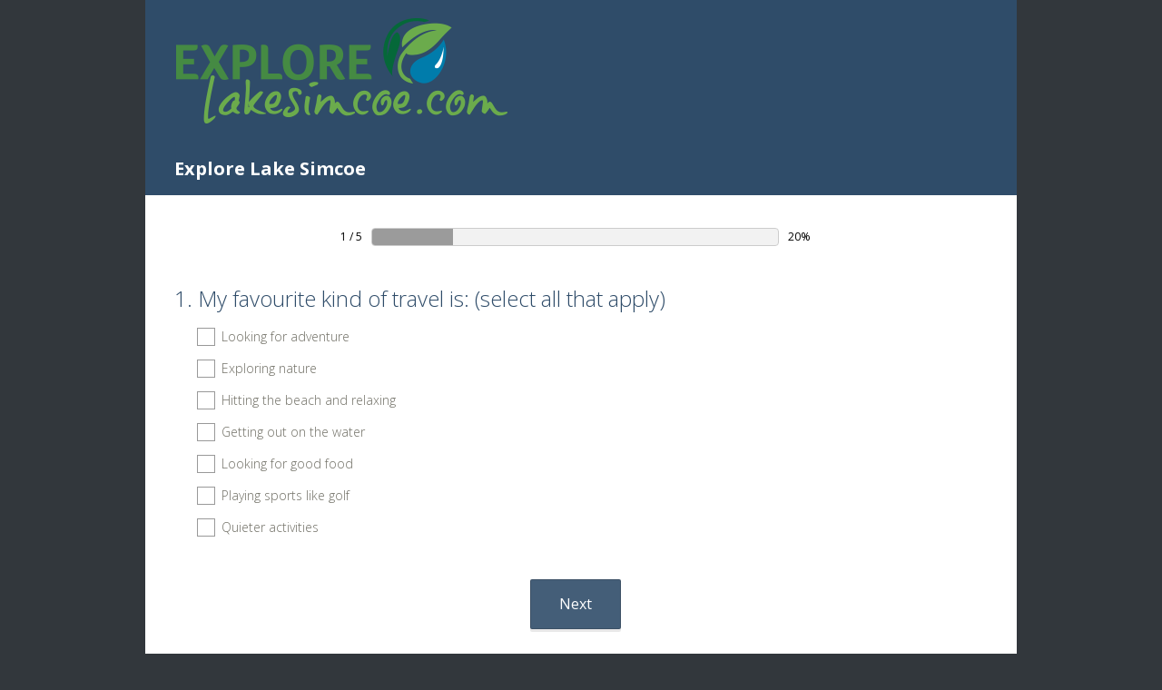

--- FILE ---
content_type: text/css; charset=UTF-8
request_url: https://secure.surveymonkey.com/r/themes/4.36.3_2337123_no-palette_C8D30335-2D90-4503-A85C-55F9CC1EE8E9.css
body_size: 1415
content:
.survey-page .question-pre-set-icon{color:#fff;font-size:12px}.report-problem-container{background-color:#fff}.survey-page .question-preset-theme{font-size:12px;font-style:normal;font-weight:300;outline:0;text-decoration:none}.survey-page .question-validation-icon{background-color:#c00;color:#fff;font-size:12px}.survey-page .survey-rtl-inline{display:inline-block}.survey-page{background-color:#fff;font-family:open sans,sans-serif}.survey-page .survey-page-header .survey-title-container{background-color:#2f4c69}.survey-page .survey-title,.survey-page .page-title-wrapper{background-color:initial !important}.survey-page .survey-page-header .page-title-container{background-color:#9b9b9b}.survey-page .question-matrix-row-even td,.survey-page .question-matrix-row-even .matrix-row-label-cell{background-color:#f2f2f2}.survey-page .checkbox-button-label.no-touch:hover,.survey-page .checkbox-button-label.touch-sensitive.touchdown,.survey-page .radio-button-label.no-touch:hover,.survey-page .radio-button-label.touch-sensitive.touchdown{background-color:#f2f2f2;border-left-color:#2f4c69}.quiz-result__right .radio-button-label .radio-button-label-text,.quiz-result__right .checkbox-button-label .checkbox-button-label-text{margin-right:35px}.survey-align__right{direction:rtl;text-align:start}.survey-page .slider-wrapper{background-color:#f2f2f2}.survey-page .question-body-emoji{text-decoration:none !important;font-style:normal !important;font-weight:normal !important}.nps-radio-button-container:hover,.nps-radio-button-container.touch-sensitive.touchdown{background-color:#f2f2f2 !important;border-left-color:#2f4c69}.nps-radio-button-container .radio-button-input{cursor:pointer}.survey-align__right .question-matrix-table.reflow .radio-row-text,.survey-align__right .question-matrix-table.reflow .checkbox-row-text,.survey-align__right .question-matrix-table.reflow .smusr_radio-row-text,.survey-align__right .question-matrix-table.reflow .smusr_checkbox-row-text{display:none}.survey-page [data-preset-question] .checkbox-button-label.no-touch:hover,.survey-page [data-preset-question] .checkbox-button-label.touch-sensitive.touchdown,.survey-page [data-preset-question] .radio-button-label.no-touch:hover,.survey-page [data-preset-question] .radio-button-label.touch-sensitive.touchdown{background-color:#2f4c69;border-left-color:#2f4c69}.question-ranking-rank-hover{background-color:#f2f2f2}.radio-button-label.focus .radio-button-display,.checkbox-button-label.focus .checkbox-button-display{outline-color:#706f65}.modern-browser .radio-button-label.focus .radio-button-display,.modern-browser .checkbox-button-label.focus .checkbox-button-display{border-color:#2f4c69;box-shadow:0 0 4px #2f4c69}.survey-page .progress-bar-container{border-spacing:0;width:60%;margin:0 auto 32px auto}.survey-page .progress-bar-section{background-color:#fff;color:#000;font-size:12px}.survey-page .progress-bar-indicator-wrapper{border-color:#ccc;border-width:1px}.survey-page .progress-bar-indicator{background-color:#9b9b9b}.survey-page .question-body select{font-size:14px}.v2theme .survey-align__right .checkbox-button-label-text,.v2theme .survey-align__right .radio-button-label-text{margin-right:35px}.v2theme .survey-align__right .image-choice-label-text{float;left}.v2theme .survey-align__right .question-emoji-rating-table.reflow .emoji-label-text{margin-right:30px}.payment-header{background-color:#2f4c69;color:#fff}.survey-page .question-body .slider-wrapper .slider-labels{font-size:14px !important;font-weight:bold}.survey-page .required-asterisk{color:#66a4c1;font-family:palatino,palatino linotype,serif;font-size:18px;font-weight:300}.survey-page .question-title-container-rtl{color:#2f4c69;font-size:24px;font-style:normal;font-weight:300;text-decoration:none;font-weight:300}.survey-body{background-color:#32373c}.survey-page .page-subtitle{color:#706f65;font-size:14px;font-style:normal;font-weight:300;line-height:172%;padding:0 0 32px 6px;text-decoration:none}.survey-page .page-title-wrapper{background-color:#9b9b9b;color:#fff;font-size:18px;font-style:normal;font-weight:300;padding:0 0 0 8px;text-decoration:none}.survey-page .question-body,.survey-page .question-body-font-theme{color:#706f65;font-size:14px;font-style:normal;font-weight:300;text-decoration:none}.survey-page .question-body{margin:0 0 0 12px}.survey-page .question-container .question-matrix-table .matrix-col-label{font-weight:600}.survey-page .question-container .question-matrix-table .matrix-row-label{font-weight:300}.survey-page .question-row{margin:0 0 40px 0}.survey-page .question-title-container{color:#2f4c69;font-size:24px;font-style:normal;font-weight:300;text-decoration:none}.survey-page .question-validation-theme{color:#c00;font-size:12px;font-style:normal;font-weight:300;text-decoration:none}.survey-page .survey-page-body{background-color:#fff;font-family:open sans,sans-serif;font-size:14px;padding:32px 44px 1px 32px}.survey-page .survey-page-button.done-button{background-color:#2f4c69;color:#fff}.survey-page .survey-page-button.next-button{background-color:#2f4c69;color:#fff}.survey-page .survey-page-button.prev-button{background-color:#2f4c69;color:#fff}.survey-page .survey-title{background-color:#2f4c69;color:#fff;font-size:20px;font-style:normal;font-weight:700;padding:0 0 0 8px;text-decoration:none}.top-logo-section{background-color:#2f4c69}.survey-page .survey-intro-text-container{color:#2f4c69;font-size:24px;font-style:normal;font-weight:300;text-decoration:none}.survey-page .survey-intro-text-container-inner{color:#2f4c69;font-size:24px;font-style:normal;font-weight:300;text-decoration:none}@media only screen and (max-width:480px){.modern-browser .survey-page .question-matrix-table.reflow .question-matrix-row-odd td,.modern-browser .survey-page .question-matrix-table.reflow .menu-matrix-select-cell td{background-color:#f2f2f2}.modern-browser .survey-page .question-matrix-table.reflow .other-answer-container{padding:0}.modern-browser .survey-page .question-matrix-table.reflow .other-answer-label{background-color:#f2f2f2;padding:5px;margin:0}.modern-browser .question-matrix-table.reflow .radio-button-display,.modern-browser .question-matrix-table.reflow .checkbox-button-display{margin:0;float:left}.survey-align__right .question-matrix-table.reflow .radio-button-display,.survey-align__right .question-matrix-table.reflow .checkbox-button-display{margin:0;float:right}.modern-browser .survey-align__right .question-matrix-table.reflow .checkbox-button-label-text,.modern-browser .survey-align__right .question-matrix-table.reflow .radio-button-label-text{display:block;left:auto;top:auto}.modern-browser .survey-page .question-emoji-rating-table.reflow .emoji-rating{padding:0 15px 0 15px}.modern-browser .survey-page .question-emoji-rating-table.reflow .emoji-color{left:auto;right:auto}.modern-browser .survey-page .question-emoji-rating-table.reflow .emoji-border{left:auto;right:auto}.modern-browser .survey-page .question-emoji-rating-table.reflow .emoji-label-text{display:inline;position:absolute;top:10px;left:50px}.modern-browser .survey-page .survey-align__right .question-emoji-rating-table.reflow .emoji-label-text{display:inline;position:absolute;top:10px;right:30px}.modern-browser .survey-page .question-emoji-rating-table.reflow .radio-button-label{padding:8px 8px 8px 15px}.modern-browser .survey-page .question-emoji-rating-table.reflow .radio-button-label-text{text-align:left;margin:0 0 0 35px}}.quiz-results .quiz-score-header,.quiz-results .quiz-custom-results-banner,.quiz-results .quiz-score-points,.quiz-results .quiz-question-score,.quiz-results .quiz-question-feedback,.quiz-results .quiz-question-skipped{color:#2f4c69;font-weight:300;font-family:;text-decoration:none}.quiz-custom-results-banner .text-banner{font-family:open sans,sans-serif}.quiz-results hr{border-color:#2f4c69}.quiz-results .question-body,.quiz-results .question-body-font-theme,.quiz-results .question-number,.quiz-results .question-title-container,.quiz-results .required-asterisk,.quiz-results .quiz-result-page-number{color:#706f65;font-weight:300;font-family:;text-decoration:none}.quiz-checked-icon{background-color:#706f65 !important;border-color:#706f65 !important}.quiz-results{background-color:#fff}@media only screen and (max-width:768px){.survey-page .survey-footer{margin:0}}@media only screen and (max-width:480px){.survey-body .survey-page .survey-page-header .page-title-container{padding:8px 18px}.survey-page .page-title-wrapper{font-size:14px}.survey-page .question-title-container{font-size:18px}.survey-page .survey-page-body{padding:18px 18px 1px 18px}.survey-page .survey-page-button.prev-button{margin-right:5px}.survey-page .survey-title{font-size:16px}.survey-title-container .survey-title-table{margin:15px 18px}}html.auto-scroll .new-button{background-color:#2f4c69;color:#fff;font-family:open sans,sans-serif}.sm-progressbar{background-color:#9b9b9b}.sm-progressbar .sm-progress-container .sm-progress{color:#fff;font-size:12px}.sm-progressbar .sm-progress-container .bar{background:rgba(255,255,255,0.5)}.sm-progressbar .sm-progress-container .bar div{background-color:#fff}